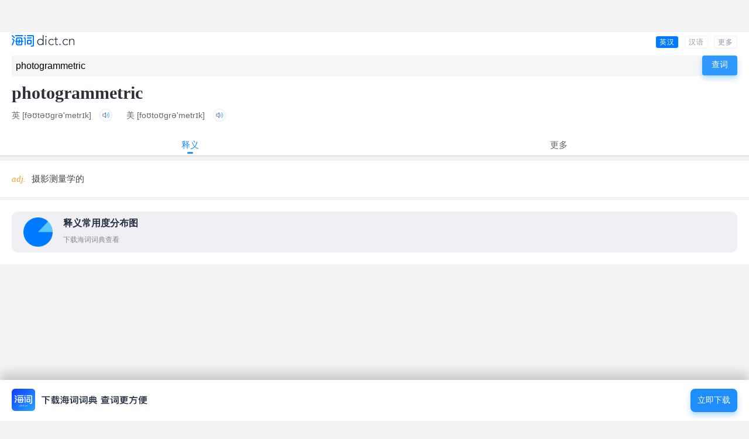

--- FILE ---
content_type: text/html; charset=UTF-8
request_url: https://m.dict.cn/photogrammetric
body_size: 3451
content:
<!DOCTYPE HTML>
<html>

<head>
<meta charset="utf-8" />
<meta name="viewport" content="width=device-width, initial-scale=1, shrink-to-fit=no">
	<link rel="canonical" href="https://dict.cn/photogrammetric" />
<link rel="icon" href="https://i1.haidii.com/favicon.ico" type="/image/x-icon" />
<link rel="shortcut icon" href="https://i1.haidii.com/favicon.ico" type="/image/x-icon" />
<meta name="baidu-tc-cerfication" content="e67903855db5eef18708f5bbd87456bb" />
<title>photogrammetric是什么意思_photogrammetric的用法_海词词典</title>
	<meta name="keywords" content="photogrammetric,photogrammetric是什么意思,photogrammetric的用法,photogrammetric翻译,photogrammetric读音" />
	<meta name="description" content="海词词典，最权威的学习词典，专业出版photogrammetric是什么意思，photogrammetric的用法，photogrammetric翻译和读音等详细讲解。海词词典：学习变容易，记忆很深刻。" />
	<link rel="stylesheet" href="https://i1.haidii.com/v/1579445414/i1/m/css/search1.min.css">
	<link rel="apple-touch-icon-precomposed" sizes="57x57" href="https://i1.haidii.com/v/1493890299/i1/m/images/dict(57px).png"/>
	<link rel="apple-touch-icon-precomposed" sizes="72x72" href="https://i1.haidii.com/v/1493890297/i1/m/images/dict(72px).png"/>
	<link rel="apple-touch-icon-precomposed" sizes="114x114" href="https://i1.haidii.com/v/1493890299/i1/m/images/dict(114px).png"/>
	<!-- <script async src="//pagead2.googlesyndication.com/pagead/js/adsbygoogle.js"></script> -->

<script>
var _hmt = _hmt || [];
(function() {
  var hm = document.createElement("script");
  hm.src = "https://hm.baidu.com/hm.js?c02099862d294e963ee04d8f8a6f204f";
  var s = document.getElementsByTagName("script")[0];
  s.parentNode.insertBefore(hm, s);
})();
</script>

<script>function cfwcb(msg, scb, ccb) { if (confirm(msg)) {if (scb) scb() } else { if (ccb) ccb() } }</script></head>

<iframe name="ad_vb_iframe" id="ad_vb_iframe2" align="center,center" width="320px" height="50px" scrolling="no" frameborder="0" allowtransparency="true" marginheight="0" marginwidth="0" src="http://cdn.d-adasia.com/ad/dictcn_mb_cp_top_320x50.html">
</iframe>

<body>
	<header class=st>
			<div class="tm">
			<div class="lg"><a href="/" title="海词手机词典" style="display:block; position: absolute; top: 0; left: 0"><img alt="海词手机词典" class="img-log" src="https://i1.haidii.com/v/1579444204/i1/m/images/2020/logo3.png" height="20" /></div>
				
			<ul class="menu">
				<li class=cur><a href="/photogrammetric">
                    英汉<!-- todo
                    <img class="curimg" src="https://i1.haidii.com/v/1579402617/i1/m/images/2020/change2.png" width="14" height="14"/>
                    <img class="img" src="https://i1.haidii.com/v/1579402617/i1/m/images/2020/change2.png" height="14" width="14"/>
                    -->
                </a></li>
				<li ><a href="https://m.dict.cn/hanyu/search.php?q=photogrammetric">汉语</a></li>
				<li><a href="https://haidii.com/hdmcenter.html">更多</a></li>
				<div class="cl"></div>
			</ul>
						<div class="cl"></div>
		</div>
		<nav class="sboxc">
		<div class="sboxcc">
			<form id="sform" action="/msearch.php" method="get" onsubmit="return checkForm(this);">
				<div class="sboxc-i">
					<input type="text" autocomplete="off" id="q" name="q" value="photogrammetric" placeholder="在此输入单词或句子"/>
				</div>
				<div class="sboxc-search">
					<input value="查词" type="submit" id="search-btn" class="img-search-btn" />
                    <img src="https://i1.haidii.com/v/1579402617/i1/m/images//2020/home-search.png" width="30" height="30"
                         onclick="sform.submit()">
				</div>
				<div class="cl"></div>
			</form>
		</div>
	</nav>
</header>	<div class="ctop">
	<div class="ctopc">
		<h1 class="word">photogrammetric</h1>
		<div class="cl"></div>

		
					<div class="phonetic">
									<span>英 
											<bdo>[fəʊtəʊgrə'metrɪk]</bdo>
																<i class="sound" naudio="fbTd302J48ba29630ded03877725ebb33d66444d.mp3"><img title="英音" class="img-audio" alt="播放读音" src="https://i1.haidii.com/v/1579402617/i1/m/images/2020/voice.png" /></i>
										</span>
													<span>美 
											<bdo>[foʊtoʊgrə'metrɪk]</bdo>
																<i class="sound" naudio="fuTd302Jc2d81ebf3ae98c79d568ea586897d83c.mp3"><img title="英音" class="img-audio" alt="播放读音" src="https://i1.haidii.com/v/1579402617/i1/m/images/2020/voice.png" /></i>
										</span>
							</div>
		
	</div>
</div>


<div class="cnav">
	<div class="cnavc tagc2" id="cnavc">
		<ul>
					<li class="cur">释义</li>
													<li onclick="cfwcb('下载海词词典\n查看更多用例。', function () { location.href='http://haidii.com/d/3/'} )">更多</li>
				</ul>
	</div>
</div>

<div class="content cmcy">
	<ul class="sctlist" id="sctlist">

					<li class="sct" style="display:block;">

									<div class="mbox">
						<div class="mboxc">
							<div class="layout basic">
								<ul class="dict-basic">
																											<li>
										<span>											adj.										</span>
										<strong>摄影测量学的</strong>
										</li>
																									</ul>
																	<div class="dict-chart">
										<div id="dict-chart-basic" data="%7B%221%22%3A%7B%22percent%22%3A100%2C%22sense%22%3A%22%5Cu6444%5Cu5f71%5Cu6d4b%5Cu91cf%5Cu5b66%5Cu7684%22%7D%7D"></div>
										<div class="dict-chart-map">
											<a href="http://haidii.com/d/3/" class="dict-chart-map1">
												<img src="https://i1.haidii.com/v/1579402617/i1/m/images/2020/bar.png" alt="释义分布图" />
												<h3>释义常用度分布图</h3>
												<p>下载海词词典查看</p>
											</a>
																						<div class="dict-chart-map2">
																							</div>
																						</div>
									</div>
						        							</div>
						</div>
					</div>
				
				
				
				
			</li>
		
		
		
		
					<li class="sct">

			
			
							<div class="mbox">
					<div class="mboxc pd5">
						<div class="mboxc-t">
							<div class="mboxc-tl">临近单词</div>
						</div>
						<div class="mboxcc">
							<div class="layout nwd">
																	<a href="https://m.dict.cn/photo" target="_blank">
									photo									</a>
																	<a href="https://m.dict.cn/photoglyph" target="_blank">
									photoglyph									</a>
															</div>
						</div>
					</div>
				</div>
			
			</li>
		
	</ul>
	<div style="margin-bottom:15px;">
			<iframe name="ad_vb_iframe" id="ad_vb_iframe" align="center,center" width="300px" height="250px" scrolling="no" frameborder="0" allowtransparency="true" marginheight="0" marginwidth="0" src="http://cdn.d-adasia.com/ad/dictcn_mb_cp_bottom_300x250.html">
		</iframe>
	</div>


<div style="text-align:center;color:#ccc;padding-top: 20px">
	<p style="margin-bottom:5px;">以上内容独家创作，受著作权保护，侵权必究</p>
	<p style="font-size:16px;">海词词典，十七年品牌</p>
</div>
</div><div id="foot" class="ac" style="margin-bottom:70px;">
    <p class="d1"><a href="https://haidii.com/d/3/">把海词放在桌面上，查词最方便</a></p>
	<p>
	触屏版<span class="sp">|</span>
			<a href="https://dict.cn/photogrammetric">电脑版</a>
		</p>
	<p>©2003 - 2026 海词词典(Dict.cn)</p>
</div>
<!--弹窗-->
<div id="dbann" onclick="location.href='http://haidii.com/d/3/'?>">
    <div class="dlistx">
        <div class="dlistx-l">
            <a href="http://haidii.com/d/3/"><img class="img-dpic"
               src="https://i1.haidii.com/v/1579402617/i1/m/images/2020/home-download-app.png"
               width="232" height="38"></a>
        </div>
        <div class="dlistx-r">
            <a href="http://haidii.com/d/3/">立即下载</a>
        </div>
        <div class="cl"></div>
    </div>
</div>

<script type="text/javascript">
	var sugg_home = "https://dict.cn/apis";
</script>
<script type="text/javascript" src="https://cdn.haidii.com/cms/js/c.js"></script>
	<audio style="position:absolute;top:-1000%;width:1px;height:1px;-khtml-opacity:0;-moz-opacity:0;opacity:0;filter:progid:DXImageTransform.Microsoft.Alpha(opacity=0);" id="daudio" controls></audio>
	<script type="text/javascript" src="https://cdn.haidii.com/cms/js/ic.js"></script>
	<script>
	$(function(){$("#cnavc li").click(function(b){var a=$(this).index();$(this).siblings().removeClass("cur");$(this).addClass("cur");$("#sctlist .sct").eq(a).show().siblings().hide();});$(".dict-chart-map1").click(function(){$(this).hide();$("#dict-chart-basic").show();})});
	</script>

	<div style="position: fixed;bottom:0;left:0;width:100%;" id="dictAppDownloadAdvert" class>
		<div id="dbann" onclick="location.href='http://haidii.com/d/3/'?>">
    <div class="dlistx">
        <div class="dlistx-l">
            <a href="http://haidii.com/d/3/"><img class="img-dpic"
               src="https://i1.haidii.com/v/1579402617/i1/m/images/2020/home-download-app.png"
               width="232" height="38"></a>
        </div>
        <div class="dlistx-r">
            <a href="http://haidii.com/d/3/">立即下载</a>
        </div>
        <div class="cl"></div>
    </div>
</div>
	</div>
</body>

</html>